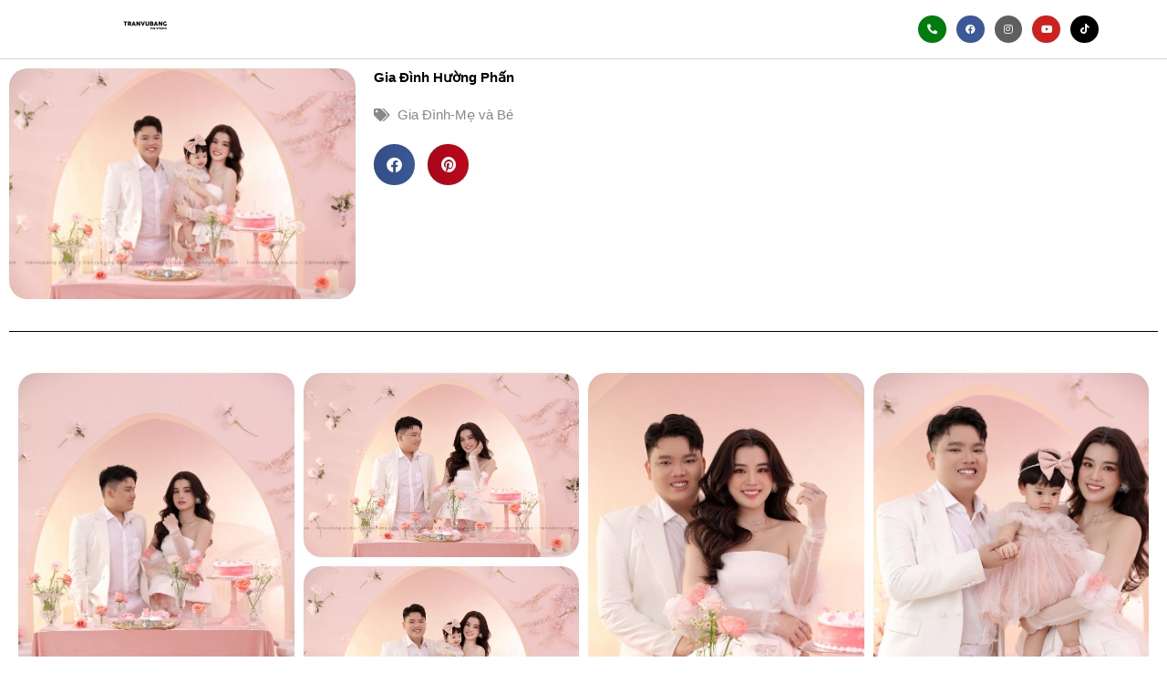

--- FILE ---
content_type: image/svg+xml
request_url: https://inet.vn/public/img/partners/dmca-logo.svg
body_size: 2607
content:
<?xml version="1.0" encoding="UTF-8" standalone="no"?>
<svg
   xmlns:dc="http://purl.org/dc/elements/1.1/"
   xmlns:cc="http://creativecommons.org/ns#"
   xmlns:rdf="http://www.w3.org/1999/02/22-rdf-syntax-ns#"
   xmlns:svg="http://www.w3.org/2000/svg"
   xmlns="http://www.w3.org/2000/svg"
   height="245.7153"
   width="694.59998"
   version="1.1"
   viewBox="0 0 694.6 245.7153"
   data-name="a22e81cd-e843-4e66-bc8f-255a872a8c26"
   id="ff5c8cec-e849-449c-a1ab-0adf2e5b83b9">
  <metadata
     id="metadata49">
    <rdf:RDF>
      <cc:Work
         rdf:about="">
        <dc:format>image/svg+xml</dc:format>
        <dc:type
           rdf:resource="http://purl.org/dc/dcmitype/StillImage" />
      </cc:Work>
    </rdf:RDF>
  </metadata>
  <defs
     id="defs47" />
  <title
     id="title2">dmca-logo</title>
  <path
     id="path4"
     style="fill:#8ac43f"
     d="M 0,215.00009 V 28.000088 c 0,0 7.9,-32.1000003 37.8,-27.50000034 L 663.7,8.7661626e-5 c 0,0 26.6,-0.300000001626 30.9,34.200000338374 V 215.00009 c 0,0 -13.3,32.9 -43.2,30.6 h -609 c 0,0 -37.3,-2.3 -42.4,-30.6 z" />
  <path
     id="path6"
     style="fill:#fffff9"
     d="m 138.2,83.100088 h -107 c 0,0 -13,-1.1 -12,13.2 V 208.20009 c 0,0 1.8,11.2 15.9,9.2 l 103.1,0.2 c 0,0 9,-0.7 10.5,-9.7 1.5,-9 0,-113.100002 0,-113.100002 0,0 1.3,-11.7 -10.5,-11.7 z" />
  <path
     id="path8"
     style="fill:#ffffff"
     d="M 50.3,73.700088 H 36.7 c 0,0 -1,-35.6 34.5,-49.2 0,0 28.9,-9.5 47.1,12.9 a 76.4,76.4 0 0 1 17.9,36.3 h -16.5 c 0,0 -4.7,-32.4 -29.1,-33.7 0,0 -29.6,-6.7 -40.3,33.7 z" />
  <path
     id="path10"
     style="fill:#87bf40"
     d="M 102.7,185.40009 H 65.9 l 9.6,-27.2 -0.3,-11.9 c 0,0 -11.3,-5.7 -8,-19.5 0,0 3.8,-13.7 18.9,-11.2 0,0 14.5,2.6 13.1,19 0,0 -2.8,11.6 -10.7,11.9 v 11.6 z" />
  <path
     id="path12"
     style="fill:#ffffff"
     d="m 173.6,24.400088 h 16.8 c 3.6,0 6.4,0.9 8.2,2.6 1.8,1.7 2.7,4.2 2.7,7.4 0,3.2 -1,5.9 -3,7.7 -2,1.8 -5,2.8 -9,2.8 h -5.5 v 12.1 h -10.2 z m 10.2,13.9 h 2.4 c 2,0 3.3,-0.3 4.1,-1 a 3.2,3.2 0 0 0 1.2,-2.6 3.5,3.5 0 0 0 -1,-2.6 c -0.7,-0.7 -2,-1.1 -3.9,-1.1 h -2.8 z" />
  <path
     id="path14"
     style="fill:#ffffff"
     d="m 213.8,57.000088 v -32.6 h 16.8 a 25.1,25.1 0 0 1 7.1,0.8 7.1,7.1 0 0 1 4,3 9,9 0 0 1 1.5,5.3 9.5,9.5 0 0 1 -1.1,4.6 8.9,8.9 0 0 1 -3.2,3.2 10.1,10.1 0 0 1 -3.6,1.3 10,10 0 0 1 2.7,1.2 18.5,18.5 0 0 1 1.6,1.8 8.2,8.2 0 0 1 1.4,2 l 4.9,9.4 h -11.4 l -5.4,-9.9 a 9.3,9.3 0 0 0 -1.8,-2.6 4.5,4.5 0 0 0 -2.5,-0.7 h -0.9 v 13.2 z m 10.1,-19.4 h 4.3 a 13.5,13.5 0 0 0 2.6,-0.4 3.7,3.7 0 0 0 1.7,-1 3.3,3.3 0 0 0 0.6,-1.9 3,3 0 0 0 -1,-2.5 6.7,6.7 0 0 0 -3.8,-0.8 h -4.4 z" />
  <path
     id="path16"
     style="fill:#ffffff"
     d="m 254.1,40.700088 c 0,-5.3 1.5,-9.4 4.5,-12.4 3,-3 7.1,-4.5 12.4,-4.5 5.3,0 9.6,1.5 12.5,4.4 2.9,2.9 4.4,7 4.4,12.3 a 20.2,20.2 0 0 1 -1.9,9.4 14,14 0 0 1 -5.6,5.7 18.7,18.7 0 0 1 -9,2 21,21 0 0 1 -9.2,-1.8 13.3,13.3 0 0 1 -5.8,-5.5 18.7,18.7 0 0 1 -2.3,-9.6 z m 10.1,0.1 c 0,3.3 0.6,5.6 1.8,7.1 a 6.4,6.4 0 0 0 5,2.1 6.4,6.4 0 0 0 5.1,-2.1 c 1.2,-1.4 1.8,-3.9 1.8,-7.6 0,-3.7 -0.7,-5.3 -1.9,-6.7 a 6.3,6.3 0 0 0 -5,-2.1 6.1,6.1 0 0 0 -4.9,2.1 c -1.3,1.5 -1.9,3.9 -1.9,7.2 z" />
  <path
     id="path18"
     style="fill:#ffffff"
     d="m 297,24.400088 h 30.6 v 8.1 h -10.3 v 24.5 h -10.1 v -24.5 H 297 Z" />
  <path
     id="path20"
     style="fill:#ffffff"
     d="m 339.2,24.400088 h 27 v 7 h -16.9 v 5.2 H 365 v 6.6 h -15.7 v 6.4 h 17.4 v 7.4 h -27.5 z" />
  <path
     id="path22"
     style="fill:#ffffff"
     d="m 400.9,43.700088 8.9,2.6 a 18.3,18.3 0 0 1 -2.8,6.3 12.4,12.4 0 0 1 -4.8,3.7 16.9,16.9 0 0 1 -7.2,1.3 20.2,20.2 0 0 1 -8.7,-1.6 13.5,13.5 0 0 1 -5.8,-5.4 18.7,18.7 0 0 1 -2.5,-10 c 0,-5.4 1.5,-9.5 4.3,-12.4 2.8,-2.9 7,-4.4 12.2,-4.4 5.2,0 7.4,0.9 9.7,2.5 a 15.2,15.2 0 0 1 5.3,7.7 l -8.9,2 a 9.3,9.3 0 0 0 -1,-2.2 6.3,6.3 0 0 0 -10.1,0.3 12.3,12.3 0 0 0 -1.4,6.5 c 0,3.6 0.6,6.1 1.7,7.4 a 5.4,5.4 0 0 0 4.6,2 5.7,5.7 0 0 0 4.4,-1.6 9.8,9.8 0 0 0 2.1,-4.7 z" />
  <path
     id="path24"
     style="fill:#ffffff"
     d="m 419.4,24.400088 h 30.7 v 8.1 h -10.3 v 24.5 h -10.1 v -24.5 h -10.3 z" />
  <path
     id="path26"
     style="fill:#ffffff"
     d="m 461.7,24.400088 h 27 v 7 h -16.9 v 5.2 h 15.7 v 6.6 h -15.7 v 6.4 h 17.4 v 7.4 h -27.5 z" />
  <path
     id="path28"
     style="fill:#ffffff"
     d="m 501.8,24.400088 h 15 a 18,18 0 0 1 7.2,1.2 11.9,11.9 0 0 1 4.5,3.5 15,15 0 0 1 2.6,5.2 25.9,25.9 0 0 1 0.8,6.3 21.6,21.6 0 0 1 -1.2,8.1 12.8,12.8 0 0 1 -3.3,4.8 10.7,10.7 0 0 1 -4.6,2.6 23,23 0 0 1 -6,0.9 h -15 z m 10.1,7.4 v 17.8 h 2.5 a 10,10 0 0 0 4.5,-0.7 4.6,4.6 0 0 0 2.1,-2.4 16.1,16.1 0 0 0 0.7,-5.7 c 0,-3.5 -0.5,-5.8 -1.7,-7.1 -1.2,-1.3 -3,-1.9 -5.6,-1.9 z" />
  <path
     id="path30"
     style="fill:#ffffff"
     d="m 566.5,24.400088 h 18.9 a 10.5,10.5 0 0 1 7.2,2.3 7.7,7.7 0 0 1 2.6,5.8 7.3,7.3 0 0 1 -1.8,5 8.9,8.9 0 0 1 -3.6,2.2 8.5,8.5 0 0 1 5.2,2.9 7.9,7.9 0 0 1 1.7,5.2 8.7,8.7 0 0 1 -1.2,4.5 8.9,8.9 0 0 1 -3.2,3.2 10.7,10.7 0 0 1 -3.9,1.1 36.8,36.8 0 0 1 -4.5,0.4 h -17.4 z m 10.2,12.8 h 4.4 a 5.7,5.7 0 0 0 3.3,-0.8 3.1,3.1 0 0 0 0.9,-2.4 2.8,2.8 0 0 0 -0.9,-2.2 5.5,5.5 0 0 0 -3.3,-0.8 h -4.4 z m 0,12.8 h 5.1 a 5.7,5.7 0 0 0 3.7,-0.9 3.1,3.1 0 0 0 1.1,-2.5 3,3 0 0 0 -1.1,-2.3 5.7,5.7 0 0 0 -3.7,-0.9 h -5.1 z" />
  <path
     id="path32"
     style="fill:#ffffff"
     d="m 605.7,24.400088 h 11.2 l 6.6,11 6.6,-11 h 11.1 l -12.7,19 v 13.6 h -10.1 v -13.6 z" />
  <path
     id="path34"
     style="fill:#ffffff"
     d="m 648.2,33.400088 h 9.7 v 9.1 h -9.7 z m 0,14.6 h 9.7 v 9 h -9.7 z" />
  <path
     id="path36"
     style="fill:#ffffff"
     d="m 169.4,107.90009 h 45.7 c 9,0 16.2,1.2 21.8,3.6 a 36.7,36.7 0 0 1 13.7,10.5 43.6,43.6 0 0 1 7.9,16 74.8,74.8 0 0 1 2.4,19.2 c 0,10.7 -1.2,18.9 -3.6,24.8 a 41.5,41.5 0 0 1 -10.1,14.7 33.4,33.4 0 0 1 -13.8,7.9 71.7,71.7 0 0 1 -18.3,2.7 h -45.7 z m 30.8,22.5 v 54.3 h 7.5 c 6.4,0 11,-0.7 13.7,-2.1 a 15.1,15.1 0 0 0 6.4,-7.5 c 1.5,-3.5 2.3,-9.3 2.3,-17.3 0,-10.5 -1.8,-17.7 -5.2,-21.6 -3.4,-3.9 -9.1,-5.8 -17.1,-5.8 z" />
  <path
     id="path38"
     style="fill:#ffffff"
     d="m 275.1,107.90009 h 40.4 l 15.6,60.5 15.4,-60.5 h 40.4 v 99.4 h -25.1 v -75.8 l -19.4,75.8 h -22.8 l -19.4,-75.8 v 75.8 h -25.1 z" />
  <path
     id="path40"
     style="fill:#ffffff"
     d="m 624.7,190.90009 h -34.9 l -4.8,16.4 h -31.4 l 37.4,-99.4 h 33.5 l 37.3,99.4 h -32.1 z m -6.4,-21.5 -11,-35.8 -10.8,35.8 z" />
  <path
     id="path42"
     style="fill:#ffffff"
     d="m 559.6,157.60009 a 80.9,80.9 0 0 1 -121.4,70 80.9,80.9 0 0 1 80.9,-140.100002 81.4,81.4 0 0 1 40.5,70.100002 z m -15.7,0 q 0,-27 -19.1,-46.2 -19.1,-19.200002 -46.2,-19.100002 a 62.9,62.9 0 0 0 -46.1,19.100002 q -19.2,19.2 -19.2,46.2 a 65.6,65.6 0 0 0 65.3,65.3 q 27,0 46.2,-19.2 a 62.9,62.9 0 0 0 19.1,-46.1 z m -46.4,10 21.8,5.1 q -4.1,12.9 -11.1,19.8 c -7.4,7.1 -17.1,10.7 -29,10.7 -11.9,0 -23.6,-4.2 -31.8,-12.6 -8.2,-8.4 -12.3,-19.4 -12.3,-33.2 0,-13.8 4.2,-23.9 12.6,-32.4 8.4,-8.5 18.9,-12.8 31.6,-12.8 10.2,0 18.8,2.7 25.8,8.2 a 35.6,35.6 0 0 1 13.3,21.1 l -20.9,3.2 c -1.3,-5.8 -3.6,-10 -7,-12.8 a 18.3,18.3 0 0 0 -12.2,-4.2 c -5.5,0 -10.1,2.4 -13.9,7 -3.8,4.6 -5.6,12.1 -5.6,22.1 0,10 1.3,17.4 3.8,21.7 q 5.7,9.3 15.9,9.3 a 16.5,16.5 0 0 0 11.6,-4.8 c 3.4,-3.2 5.9,-8.3 7.4,-15.4 z" />
</svg>
